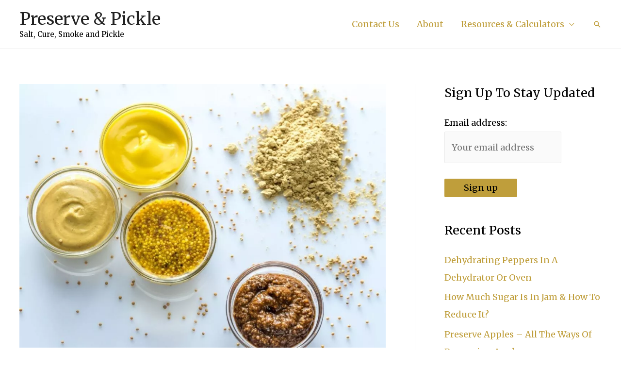

--- FILE ---
content_type: text/html; charset=UTF-8
request_url: https://preserveandpickle.com/how-to-make-mustard/
body_size: 17908
content:
<!DOCTYPE html><html lang="en-US"><head><meta charset="UTF-8"><meta name="viewport" content="width=device-width, initial-scale=1"><script data-cfasync="false" id="ao_optimized_gfonts_config">WebFontConfig={google:{families:["Merriweather:400"] },classes:false, events:false, timeout:1500};</script><link rel="profile" href="https://gmpg.org/xfn/11"><meta name='robots' content='index, follow, max-image-preview:large, max-snippet:-1, max-video-preview:-1' /><link media="all" href="https://preserveandpickle.com/wp-content/cache/autoptimize/css/autoptimize_ef59ac18943fafe81ccac34827d35279.css" rel="stylesheet"><title>How To Make Mustard - Preserve &amp; Pickle</title><link rel="canonical" href="https://preserveandpickle.com/how-to-make-mustard/" /><meta property="og:locale" content="en_US" /><meta property="og:type" content="article" /><meta property="og:title" content="How To Make Mustard - Preserve &amp; Pickle" /><meta property="og:description" content="You may be thinking that this website being about pickling and preserving, “how does that involve mustard?”. Mustard is a pickle, in this case, a condiment like a tomato ketchup or brown sauce. Essentially mustards are pickled mustard seed and they can come in a variety of different blends from simple dijon mustard that is &hellip; How To Make Mustard Read More &raquo;" /><meta property="og:url" content="https://preserveandpickle.com/how-to-make-mustard/" /><meta property="og:site_name" content="Preserve &amp; Pickle" /><meta property="article:published_time" content="2020-09-11T13:30:03+00:00" /><meta property="article:modified_time" content="2020-11-01T10:48:41+00:00" /><meta property="og:image" content="https://preserveandpickle.com/wp-content/uploads/2020/09/Untitled-design-11.jpg" /><meta property="og:image:width" content="1250" /><meta property="og:image:height" content="900" /><meta property="og:image:type" content="image/jpeg" /><meta name="twitter:card" content="summary" /><meta name="twitter:label1" content="Written by" /><meta name="twitter:data1" content="Neil" /><meta name="twitter:label2" content="Est. reading time" /><meta name="twitter:data2" content="3 minutes" /> <script type="application/ld+json" class="yoast-schema-graph">{"@context":"https://schema.org","@graph":[{"@type":"WebSite","@id":"https://preserveandpickle.com/#website","url":"https://preserveandpickle.com/","name":"Preserve &amp; Pickle","description":"Salt, Cure, Smoke and Pickle","potentialAction":[{"@type":"SearchAction","target":{"@type":"EntryPoint","urlTemplate":"https://preserveandpickle.com/?s={search_term_string}"},"query-input":"required name=search_term_string"}],"inLanguage":"en-US"},{"@type":"ImageObject","inLanguage":"en-US","@id":"https://preserveandpickle.com/how-to-make-mustard/#primaryimage","url":"https://preserveandpickle.com/wp-content/uploads/2020/09/Untitled-design-11.jpg","contentUrl":"https://preserveandpickle.com/wp-content/uploads/2020/09/Untitled-design-11.jpg","width":1250,"height":900,"caption":"How To Make Mustard"},{"@type":"WebPage","@id":"https://preserveandpickle.com/how-to-make-mustard/#webpage","url":"https://preserveandpickle.com/how-to-make-mustard/","name":"How To Make Mustard - Preserve &amp; Pickle","isPartOf":{"@id":"https://preserveandpickle.com/#website"},"primaryImageOfPage":{"@id":"https://preserveandpickle.com/how-to-make-mustard/#primaryimage"},"datePublished":"2020-09-11T13:30:03+00:00","dateModified":"2020-11-01T10:48:41+00:00","author":{"@id":"https://preserveandpickle.com/#/schema/person/a036315d068694ebe383441184d5ce2f"},"breadcrumb":{"@id":"https://preserveandpickle.com/how-to-make-mustard/#breadcrumb"},"inLanguage":"en-US","potentialAction":[{"@type":"ReadAction","target":["https://preserveandpickle.com/how-to-make-mustard/"]}]},{"@type":"BreadcrumbList","@id":"https://preserveandpickle.com/how-to-make-mustard/#breadcrumb","itemListElement":[{"@type":"ListItem","position":1,"name":"Home","item":"https://preserveandpickle.com/"},{"@type":"ListItem","position":2,"name":"How To Make Mustard"}]},{"@type":"Person","@id":"https://preserveandpickle.com/#/schema/person/a036315d068694ebe383441184d5ce2f","name":"Neil","image":{"@type":"ImageObject","inLanguage":"en-US","@id":"https://preserveandpickle.com/#/schema/person/image/","url":"https://secure.gravatar.com/avatar/940d64d9b1142b7b1ddb109a2b826021?s=96&d=mm&r=g","contentUrl":"https://secure.gravatar.com/avatar/940d64d9b1142b7b1ddb109a2b826021?s=96&d=mm&r=g","caption":"Neil"},"url":"https://preserveandpickle.com/author/ncmcdonald/"}]}</script> <link rel='dns-prefetch' href='//scripts.mediavine.com' /><link href='https://fonts.gstatic.com' crossorigin='anonymous' rel='preconnect' /><link href='https://ajax.googleapis.com' rel='preconnect' /><link href='https://fonts.googleapis.com' rel='preconnect' /><link rel="alternate" type="application/rss+xml" title="Preserve &amp; Pickle &raquo; Feed" href="https://preserveandpickle.com/feed/" /><link rel="alternate" type="application/rss+xml" title="Preserve &amp; Pickle &raquo; Comments Feed" href="https://preserveandpickle.com/comments/feed/" /><link rel="alternate" type="application/rss+xml" title="Preserve &amp; Pickle &raquo; How To Make Mustard Comments Feed" href="https://preserveandpickle.com/how-to-make-mustard/feed/" />  <script src="//www.googletagmanager.com/gtag/js?id=G-MFMJJ30VT1"  data-cfasync="false" data-wpfc-render="false" async></script> <script data-cfasync="false" data-wpfc-render="false">var mi_version = '9.11.1';
				var mi_track_user = true;
				var mi_no_track_reason = '';
								var MonsterInsightsDefaultLocations = {"page_location":"https:\/\/preserveandpickle.com\/how-to-make-mustard\/"};
								if ( typeof MonsterInsightsPrivacyGuardFilter === 'function' ) {
					var MonsterInsightsLocations = (typeof MonsterInsightsExcludeQuery === 'object') ? MonsterInsightsPrivacyGuardFilter( MonsterInsightsExcludeQuery ) : MonsterInsightsPrivacyGuardFilter( MonsterInsightsDefaultLocations );
				} else {
					var MonsterInsightsLocations = (typeof MonsterInsightsExcludeQuery === 'object') ? MonsterInsightsExcludeQuery : MonsterInsightsDefaultLocations;
				}

								var disableStrs = [
										'ga-disable-G-MFMJJ30VT1',
									];

				/* Function to detect opted out users */
				function __gtagTrackerIsOptedOut() {
					for (var index = 0; index < disableStrs.length; index++) {
						if (document.cookie.indexOf(disableStrs[index] + '=true') > -1) {
							return true;
						}
					}

					return false;
				}

				/* Disable tracking if the opt-out cookie exists. */
				if (__gtagTrackerIsOptedOut()) {
					for (var index = 0; index < disableStrs.length; index++) {
						window[disableStrs[index]] = true;
					}
				}

				/* Opt-out function */
				function __gtagTrackerOptout() {
					for (var index = 0; index < disableStrs.length; index++) {
						document.cookie = disableStrs[index] + '=true; expires=Thu, 31 Dec 2099 23:59:59 UTC; path=/';
						window[disableStrs[index]] = true;
					}
				}

				if ('undefined' === typeof gaOptout) {
					function gaOptout() {
						__gtagTrackerOptout();
					}
				}
								window.dataLayer = window.dataLayer || [];

				window.MonsterInsightsDualTracker = {
					helpers: {},
					trackers: {},
				};
				if (mi_track_user) {
					function __gtagDataLayer() {
						dataLayer.push(arguments);
					}

					function __gtagTracker(type, name, parameters) {
						if (!parameters) {
							parameters = {};
						}

						if (parameters.send_to) {
							__gtagDataLayer.apply(null, arguments);
							return;
						}

						if (type === 'event') {
														parameters.send_to = monsterinsights_frontend.v4_id;
							var hookName = name;
							if (typeof parameters['event_category'] !== 'undefined') {
								hookName = parameters['event_category'] + ':' + name;
							}

							if (typeof MonsterInsightsDualTracker.trackers[hookName] !== 'undefined') {
								MonsterInsightsDualTracker.trackers[hookName](parameters);
							} else {
								__gtagDataLayer('event', name, parameters);
							}
							
						} else {
							__gtagDataLayer.apply(null, arguments);
						}
					}

					__gtagTracker('js', new Date());
					__gtagTracker('set', {
						'developer_id.dZGIzZG': true,
											});
					if ( MonsterInsightsLocations.page_location ) {
						__gtagTracker('set', MonsterInsightsLocations);
					}
										__gtagTracker('config', 'G-MFMJJ30VT1', {"forceSSL":"true","link_attribution":"true"} );
										window.gtag = __gtagTracker;										(function () {
						/* https://developers.google.com/analytics/devguides/collection/analyticsjs/ */
						/* ga and __gaTracker compatibility shim. */
						var noopfn = function () {
							return null;
						};
						var newtracker = function () {
							return new Tracker();
						};
						var Tracker = function () {
							return null;
						};
						var p = Tracker.prototype;
						p.get = noopfn;
						p.set = noopfn;
						p.send = function () {
							var args = Array.prototype.slice.call(arguments);
							args.unshift('send');
							__gaTracker.apply(null, args);
						};
						var __gaTracker = function () {
							var len = arguments.length;
							if (len === 0) {
								return;
							}
							var f = arguments[len - 1];
							if (typeof f !== 'object' || f === null || typeof f.hitCallback !== 'function') {
								if ('send' === arguments[0]) {
									var hitConverted, hitObject = false, action;
									if ('event' === arguments[1]) {
										if ('undefined' !== typeof arguments[3]) {
											hitObject = {
												'eventAction': arguments[3],
												'eventCategory': arguments[2],
												'eventLabel': arguments[4],
												'value': arguments[5] ? arguments[5] : 1,
											}
										}
									}
									if ('pageview' === arguments[1]) {
										if ('undefined' !== typeof arguments[2]) {
											hitObject = {
												'eventAction': 'page_view',
												'page_path': arguments[2],
											}
										}
									}
									if (typeof arguments[2] === 'object') {
										hitObject = arguments[2];
									}
									if (typeof arguments[5] === 'object') {
										Object.assign(hitObject, arguments[5]);
									}
									if ('undefined' !== typeof arguments[1].hitType) {
										hitObject = arguments[1];
										if ('pageview' === hitObject.hitType) {
											hitObject.eventAction = 'page_view';
										}
									}
									if (hitObject) {
										action = 'timing' === arguments[1].hitType ? 'timing_complete' : hitObject.eventAction;
										hitConverted = mapArgs(hitObject);
										__gtagTracker('event', action, hitConverted);
									}
								}
								return;
							}

							function mapArgs(args) {
								var arg, hit = {};
								var gaMap = {
									'eventCategory': 'event_category',
									'eventAction': 'event_action',
									'eventLabel': 'event_label',
									'eventValue': 'event_value',
									'nonInteraction': 'non_interaction',
									'timingCategory': 'event_category',
									'timingVar': 'name',
									'timingValue': 'value',
									'timingLabel': 'event_label',
									'page': 'page_path',
									'location': 'page_location',
									'title': 'page_title',
									'referrer' : 'page_referrer',
								};
								for (arg in args) {
																		if (!(!args.hasOwnProperty(arg) || !gaMap.hasOwnProperty(arg))) {
										hit[gaMap[arg]] = args[arg];
									} else {
										hit[arg] = args[arg];
									}
								}
								return hit;
							}

							try {
								f.hitCallback();
							} catch (ex) {
							}
						};
						__gaTracker.create = newtracker;
						__gaTracker.getByName = newtracker;
						__gaTracker.getAll = function () {
							return [];
						};
						__gaTracker.remove = noopfn;
						__gaTracker.loaded = true;
						window['__gaTracker'] = __gaTracker;
					})();
									} else {
										console.log("");
					(function () {
						function __gtagTracker() {
							return null;
						}

						window['__gtagTracker'] = __gtagTracker;
						window['gtag'] = __gtagTracker;
					})();
									}</script>  <script>window._wpemojiSettings = {"baseUrl":"https:\/\/s.w.org\/images\/core\/emoji\/15.0.3\/72x72\/","ext":".png","svgUrl":"https:\/\/s.w.org\/images\/core\/emoji\/15.0.3\/svg\/","svgExt":".svg","source":{"concatemoji":"https:\/\/preserveandpickle.com\/wp-includes\/js\/wp-emoji-release.min.js?ver=6.5.7"}};
/*! This file is auto-generated */
!function(i,n){var o,s,e;function c(e){try{var t={supportTests:e,timestamp:(new Date).valueOf()};sessionStorage.setItem(o,JSON.stringify(t))}catch(e){}}function p(e,t,n){e.clearRect(0,0,e.canvas.width,e.canvas.height),e.fillText(t,0,0);var t=new Uint32Array(e.getImageData(0,0,e.canvas.width,e.canvas.height).data),r=(e.clearRect(0,0,e.canvas.width,e.canvas.height),e.fillText(n,0,0),new Uint32Array(e.getImageData(0,0,e.canvas.width,e.canvas.height).data));return t.every(function(e,t){return e===r[t]})}function u(e,t,n){switch(t){case"flag":return n(e,"\ud83c\udff3\ufe0f\u200d\u26a7\ufe0f","\ud83c\udff3\ufe0f\u200b\u26a7\ufe0f")?!1:!n(e,"\ud83c\uddfa\ud83c\uddf3","\ud83c\uddfa\u200b\ud83c\uddf3")&&!n(e,"\ud83c\udff4\udb40\udc67\udb40\udc62\udb40\udc65\udb40\udc6e\udb40\udc67\udb40\udc7f","\ud83c\udff4\u200b\udb40\udc67\u200b\udb40\udc62\u200b\udb40\udc65\u200b\udb40\udc6e\u200b\udb40\udc67\u200b\udb40\udc7f");case"emoji":return!n(e,"\ud83d\udc26\u200d\u2b1b","\ud83d\udc26\u200b\u2b1b")}return!1}function f(e,t,n){var r="undefined"!=typeof WorkerGlobalScope&&self instanceof WorkerGlobalScope?new OffscreenCanvas(300,150):i.createElement("canvas"),a=r.getContext("2d",{willReadFrequently:!0}),o=(a.textBaseline="top",a.font="600 32px Arial",{});return e.forEach(function(e){o[e]=t(a,e,n)}),o}function t(e){var t=i.createElement("script");t.src=e,t.defer=!0,i.head.appendChild(t)}"undefined"!=typeof Promise&&(o="wpEmojiSettingsSupports",s=["flag","emoji"],n.supports={everything:!0,everythingExceptFlag:!0},e=new Promise(function(e){i.addEventListener("DOMContentLoaded",e,{once:!0})}),new Promise(function(t){var n=function(){try{var e=JSON.parse(sessionStorage.getItem(o));if("object"==typeof e&&"number"==typeof e.timestamp&&(new Date).valueOf()<e.timestamp+604800&&"object"==typeof e.supportTests)return e.supportTests}catch(e){}return null}();if(!n){if("undefined"!=typeof Worker&&"undefined"!=typeof OffscreenCanvas&&"undefined"!=typeof URL&&URL.createObjectURL&&"undefined"!=typeof Blob)try{var e="postMessage("+f.toString()+"("+[JSON.stringify(s),u.toString(),p.toString()].join(",")+"));",r=new Blob([e],{type:"text/javascript"}),a=new Worker(URL.createObjectURL(r),{name:"wpTestEmojiSupports"});return void(a.onmessage=function(e){c(n=e.data),a.terminate(),t(n)})}catch(e){}c(n=f(s,u,p))}t(n)}).then(function(e){for(var t in e)n.supports[t]=e[t],n.supports.everything=n.supports.everything&&n.supports[t],"flag"!==t&&(n.supports.everythingExceptFlag=n.supports.everythingExceptFlag&&n.supports[t]);n.supports.everythingExceptFlag=n.supports.everythingExceptFlag&&!n.supports.flag,n.DOMReady=!1,n.readyCallback=function(){n.DOMReady=!0}}).then(function(){return e}).then(function(){var e;n.supports.everything||(n.readyCallback(),(e=n.source||{}).concatemoji?t(e.concatemoji):e.wpemoji&&e.twemoji&&(t(e.twemoji),t(e.wpemoji)))}))}((window,document),window._wpemojiSettings);</script>  <!--[if IE]> <script src="https://preserveandpickle.com/wp-content/themes/astra/assets/js/minified/flexibility.min.js?ver=3.8.2" id="astra-flexibility-js"></script> <script id="astra-flexibility-js-after">flexibility(document.documentElement);</script> <![endif]--> <script data-cfasync="false" data-wpfc-render="false" id='monsterinsights-frontend-script-js-extra'>var monsterinsights_frontend = {"js_events_tracking":"true","download_extensions":"doc,pdf,ppt,zip,xls,docx,pptx,xlsx","inbound_paths":"[{\"path\":\"\\\/go\\\/\",\"label\":\"affiliate\"},{\"path\":\"\\\/recommend\\\/\",\"label\":\"affiliate\"}]","home_url":"https:\/\/preserveandpickle.com","hash_tracking":"false","v4_id":"G-MFMJJ30VT1"};</script> <script async="async" data-noptimize="1" data-cfasync="false" src="https://scripts.mediavine.com/tags/preserve-and-pickle.js?ver=6.5.7" id="mv-script-wrapper-js"></script> <link rel="https://api.w.org/" href="https://preserveandpickle.com/wp-json/" /><link rel="alternate" type="application/json" href="https://preserveandpickle.com/wp-json/wp/v2/posts/1035" /><link rel="EditURI" type="application/rsd+xml" title="RSD" href="https://preserveandpickle.com/xmlrpc.php?rsd" /><meta name="generator" content="WordPress 6.5.7" /><link rel='shortlink' href='https://preserveandpickle.com/?p=1035' /><link rel="alternate" type="application/json+oembed" href="https://preserveandpickle.com/wp-json/oembed/1.0/embed?url=https%3A%2F%2Fpreserveandpickle.com%2Fhow-to-make-mustard%2F" /><link rel="alternate" type="text/xml+oembed" href="https://preserveandpickle.com/wp-json/oembed/1.0/embed?url=https%3A%2F%2Fpreserveandpickle.com%2Fhow-to-make-mustard%2F&#038;format=xml" />  <script>(function(i,s,o,g,r,a,m){i['GoogleAnalyticsObject']=r;i[r]=i[r]||function(){
			(i[r].q=i[r].q||[]).push(arguments)},i[r].l=1*new Date();a=s.createElement(o),
			m=s.getElementsByTagName(o)[0];a.async=1;a.src=g;m.parentNode.insertBefore(a,m)
			})(window,document,'script','https://www.google-analytics.com/analytics.js','ga');
			ga('create', 'UA-103076710-1', 'auto');
			ga('send', 'pageview');</script> <script>document.createElement( "picture" );if(!window.HTMLPictureElement && document.addEventListener) {window.addEventListener("DOMContentLoaded", function() {var s = document.createElement("script");s.src = "https://preserveandpickle.com/wp-content/plugins/webp-express/js/picturefill.min.js";document.body.appendChild(s);});}</script><link rel="pingback" href="https://preserveandpickle.com/xmlrpc.php"><link rel="icon" href="https://preserveandpickle.com/wp-content/uploads/2018/10/cropped-pickled-onions-1271885_640-32x32.jpg" sizes="32x32" /><link rel="icon" href="https://preserveandpickle.com/wp-content/uploads/2018/10/cropped-pickled-onions-1271885_640-192x192.jpg" sizes="192x192" /><link rel="apple-touch-icon" href="https://preserveandpickle.com/wp-content/uploads/2018/10/cropped-pickled-onions-1271885_640-180x180.jpg" /><meta name="msapplication-TileImage" content="https://preserveandpickle.com/wp-content/uploads/2018/10/cropped-pickled-onions-1271885_640-270x270.jpg" /><script data-cfasync="false" id="ao_optimized_gfonts_webfontloader">(function() {var wf = document.createElement('script');wf.src='https://ajax.googleapis.com/ajax/libs/webfont/1/webfont.js';wf.type='text/javascript';wf.async='true';var s=document.getElementsByTagName('script')[0];s.parentNode.insertBefore(wf, s);})();</script></head><body data-rsssl=1 itemtype='https://schema.org/Blog' itemscope='itemscope' class="post-template-default single single-post postid-1035 single-format-standard ast-blog-single-style-1 ast-single-post ast-mobile-inherit-site-logo ast-inherit-site-logo-transparent ast-hfb-header ast-desktop ast-plain-container ast-right-sidebar astra-3.8.2 ast-normal-title-enabled"> <a
 class="skip-link screen-reader-text"
 href="#content"
 role="link"
 title="Skip to content"> Skip to content</a><div
class="hfeed site" id="page"><header
 class="site-header ast-primary-submenu-animation-fade header-main-layout-1 ast-primary-menu-enabled ast-hide-custom-menu-mobile ast-builder-menu-toggle-icon ast-mobile-header-inline" id="masthead" itemtype="https://schema.org/WPHeader" itemscope="itemscope" itemid="#masthead"		><div id="ast-desktop-header" data-toggle-type="dropdown"><div class="ast-main-header-wrap main-header-bar-wrap "><div class="ast-primary-header-bar ast-primary-header main-header-bar site-header-focus-item" data-section="section-primary-header-builder"><div class="site-primary-header-wrap ast-builder-grid-row-container site-header-focus-item ast-container" data-section="section-primary-header-builder"><div class="ast-builder-grid-row ast-builder-grid-row-has-sides ast-builder-grid-row-no-center"><div class="site-header-primary-section-left site-header-section ast-flex site-header-section-left"><div class="ast-builder-layout-element ast-flex site-header-focus-item" data-section="title_tagline"><div
 class="site-branding ast-site-identity" itemtype="https://schema.org/Organization" itemscope="itemscope"				><div class="ast-site-title-wrap"> <span class="site-title" itemprop="name"> <a href="https://preserveandpickle.com/" rel="home" itemprop="url" > Preserve &amp; Pickle </a> </span><p class="site-description" itemprop="description"> Salt, Cure, Smoke and Pickle</p></div></div></div></div><div class="site-header-primary-section-right site-header-section ast-flex ast-grid-right-section"><div class="ast-builder-menu-1 ast-builder-menu ast-flex ast-builder-menu-1-focus-item ast-builder-layout-element site-header-focus-item" data-section="section-hb-menu-1"><div class="ast-main-header-bar-alignment"><div class="main-header-bar-navigation"><nav class="site-navigation ast-flex-grow-1 navigation-accessibility site-header-focus-item" id="primary-site-navigation" aria-label="Site Navigation" itemtype="https://schema.org/SiteNavigationElement" itemscope="itemscope"><div class="main-navigation ast-inline-flex"><ul id="ast-hf-menu-1" class="main-header-menu ast-menu-shadow ast-nav-menu ast-flex  submenu-with-border astra-menu-animation-fade  stack-on-mobile"><li id="menu-item-212" class="menu-item menu-item-type-post_type menu-item-object-page menu-item-212"><a href="https://preserveandpickle.com/contact/" class="menu-link">Contact Us</a></li><li id="menu-item-75" class="menu-item menu-item-type-post_type menu-item-object-page menu-item-75"><a href="https://preserveandpickle.com/about/" class="menu-link">About</a></li><li id="menu-item-245" class="menu-item menu-item-type-custom menu-item-object-custom menu-item-has-children menu-item-245"><a href="#" class="menu-link">Resources &#038; Calculators</a><button class="ast-menu-toggle" aria-expanded="false"><span class="screen-reader-text">Menu Toggle</span><span class="ast-icon icon-arrow"></span></button><ul class="sub-menu"><li id="menu-item-246" class="menu-item menu-item-type-post_type menu-item-object-page menu-item-246"><a href="https://preserveandpickle.com/pickling-brine-calculator/" class="menu-link">Pickling Brine Calculator</a></li><li id="menu-item-611" class="menu-item menu-item-type-post_type menu-item-object-page menu-item-611"><a href="https://preserveandpickle.com/ph-of-foods-list/" class="menu-link">The pH of Foods List</a></li></ul></li></ul></div></nav></div></div></div><div class="ast-builder-layout-element ast-flex site-header-focus-item ast-header-search" data-section="section-header-search"><div class="ast-search-menu-icon slide-search" ><form role="search" method="get" class="search-form" action="https://preserveandpickle.com/"> <label> <span class="screen-reader-text">Search for:</span> <input type="search" class="search-field"  placeholder="Search &hellip;" value="" name="s" tabindex="-1"> </label></form><div class="ast-search-icon"> <a class="slide-search astra-search-icon" aria-label="Search icon link" href="#"> <span class="screen-reader-text">Search</span> <span class="ast-icon icon-search"></span> </a></div></div></div></div></div></div></div></div><div class="ast-desktop-header-content content-align-flex-start "></div></div><div id="ast-mobile-header" class="ast-mobile-header-wrap " data-type="dropdown"><div class="ast-main-header-wrap main-header-bar-wrap" ><div class="ast-primary-header-bar ast-primary-header main-header-bar site-primary-header-wrap site-header-focus-item ast-builder-grid-row-layout-default ast-builder-grid-row-tablet-layout-default ast-builder-grid-row-mobile-layout-default" data-section="section-primary-header-builder"><div class="ast-builder-grid-row ast-builder-grid-row-has-sides ast-builder-grid-row-no-center"><div class="site-header-primary-section-left site-header-section ast-flex site-header-section-left"><div class="ast-builder-layout-element ast-flex site-header-focus-item" data-section="title_tagline"><div
 class="site-branding ast-site-identity" itemtype="https://schema.org/Organization" itemscope="itemscope"				><div class="ast-site-title-wrap"> <span class="site-title" itemprop="name"> <a href="https://preserveandpickle.com/" rel="home" itemprop="url" > Preserve &amp; Pickle </a> </span><p class="site-description" itemprop="description"> Salt, Cure, Smoke and Pickle</p></div></div></div></div><div class="site-header-primary-section-right site-header-section ast-flex ast-grid-right-section"><div class="ast-builder-layout-element ast-flex site-header-focus-item" data-section="section-header-mobile-trigger"><div class="ast-button-wrap"> <button type="button" class="menu-toggle main-header-menu-toggle ast-mobile-menu-trigger-fill"   aria-expanded="false"> <span class="screen-reader-text">Main Menu</span> <span class="mobile-menu-toggle-icon"> <span class="ahfb-svg-iconset ast-inline-flex svg-baseline"><svg class='ast-mobile-svg ast-menu-svg' fill='currentColor' version='1.1' xmlns='http://www.w3.org/2000/svg' width='24' height='24' viewBox='0 0 24 24'><path d='M3 13h18c0.552 0 1-0.448 1-1s-0.448-1-1-1h-18c-0.552 0-1 0.448-1 1s0.448 1 1 1zM3 7h18c0.552 0 1-0.448 1-1s-0.448-1-1-1h-18c-0.552 0-1 0.448-1 1s0.448 1 1 1zM3 19h18c0.552 0 1-0.448 1-1s-0.448-1-1-1h-18c-0.552 0-1 0.448-1 1s0.448 1 1 1z'></path></svg></span><span class="ahfb-svg-iconset ast-inline-flex svg-baseline"><svg class='ast-mobile-svg ast-close-svg' fill='currentColor' version='1.1' xmlns='http://www.w3.org/2000/svg' width='24' height='24' viewBox='0 0 24 24'><path d='M5.293 6.707l5.293 5.293-5.293 5.293c-0.391 0.391-0.391 1.024 0 1.414s1.024 0.391 1.414 0l5.293-5.293 5.293 5.293c0.391 0.391 1.024 0.391 1.414 0s0.391-1.024 0-1.414l-5.293-5.293 5.293-5.293c0.391-0.391 0.391-1.024 0-1.414s-1.024-0.391-1.414 0l-5.293 5.293-5.293-5.293c-0.391-0.391-1.024-0.391-1.414 0s-0.391 1.024 0 1.414z'></path></svg></span> </span> </button></div></div><div class="ast-builder-layout-element ast-flex site-header-focus-item ast-header-search" data-section="section-header-search"><div class="ast-search-menu-icon slide-search" ><form role="search" method="get" class="search-form" action="https://preserveandpickle.com/"> <label> <span class="screen-reader-text">Search for:</span> <input type="search" class="search-field"  placeholder="Search &hellip;" value="" name="s" tabindex="-1"> </label></form><div class="ast-search-icon"> <a class="slide-search astra-search-icon" aria-label="Search icon link" href="#"> <span class="screen-reader-text">Search</span> <span class="ast-icon icon-search"></span> </a></div></div></div></div></div></div></div><div class="ast-mobile-header-content content-align-flex-start "><div class="ast-builder-menu-1 ast-builder-menu ast-flex ast-builder-menu-1-focus-item ast-builder-layout-element site-header-focus-item" data-section="section-hb-menu-1"><div class="ast-main-header-bar-alignment"><div class="main-header-bar-navigation"><nav class="site-navigation ast-flex-grow-1 navigation-accessibility site-header-focus-item" id="primary-site-navigation" aria-label="Site Navigation" itemtype="https://schema.org/SiteNavigationElement" itemscope="itemscope"><div class="main-navigation ast-inline-flex"><ul id="ast-hf-menu-1" class="main-header-menu ast-menu-shadow ast-nav-menu ast-flex  submenu-with-border astra-menu-animation-fade  stack-on-mobile"><li class="menu-item menu-item-type-post_type menu-item-object-page menu-item-212"><a href="https://preserveandpickle.com/contact/" class="menu-link">Contact Us</a></li><li class="menu-item menu-item-type-post_type menu-item-object-page menu-item-75"><a href="https://preserveandpickle.com/about/" class="menu-link">About</a></li><li class="menu-item menu-item-type-custom menu-item-object-custom menu-item-has-children menu-item-245"><a href="#" class="menu-link">Resources &#038; Calculators</a><button class="ast-menu-toggle" aria-expanded="false"><span class="screen-reader-text">Menu Toggle</span><span class="ast-icon icon-arrow"></span></button><ul class="sub-menu"><li class="menu-item menu-item-type-post_type menu-item-object-page menu-item-246"><a href="https://preserveandpickle.com/pickling-brine-calculator/" class="menu-link">Pickling Brine Calculator</a></li><li class="menu-item menu-item-type-post_type menu-item-object-page menu-item-611"><a href="https://preserveandpickle.com/ph-of-foods-list/" class="menu-link">The pH of Foods List</a></li></ul></li></ul></div></nav></div></div></div></div></div></header><div id="content" class="site-content"><div class="ast-container"><div id="primary" class="content-area primary"><main id="main" class="site-main"><article
class="post-1035 post type-post status-publish format-standard has-post-thumbnail hentry category-condiments category-pickling mv-content-wrapper ast-article-single" id="post-1035" itemtype="https://schema.org/CreativeWork" itemscope="itemscope"><div class="ast-post-format- single-layout-1"><header class="entry-header "><div class="post-thumb-img-content post-thumb"><picture><source data-srcset="https://preserveandpickle.com/wp-content/webp-express/webp-images/doc-root/wp-content/uploads/2020/09/Untitled-design-11-1024x737.jpg.webp 1024w, https://preserveandpickle.com/wp-content/webp-express/webp-images/doc-root/wp-content/uploads/2020/09/Untitled-design-11-300x216.jpg.webp 300w, https://preserveandpickle.com/wp-content/webp-express/webp-images/doc-root/wp-content/uploads/2020/09/Untitled-design-11-768x553.jpg.webp 768w, https://preserveandpickle.com/wp-content/webp-express/webp-images/doc-root/wp-content/uploads/2020/09/Untitled-design-11-735x529.jpg.webp 735w, https://preserveandpickle.com/wp-content/webp-express/webp-images/doc-root/wp-content/uploads/2020/09/Untitled-design-11.jpg.webp 1250w" sizes="(max-width: 1024px) 100vw, 1024px" type="image/webp"><noscript><img width="1024" height="737" src="https://preserveandpickle.com/wp-content/uploads/2020/09/Untitled-design-11-1024x737.jpg" class="attachment-large size-large wp-post-image webpexpress-processed" alt="How To Make Mustard" itemprop="image" decoding="async" srcset="https://preserveandpickle.com/wp-content/uploads/2020/09/Untitled-design-11-1024x737.jpg 1024w, https://preserveandpickle.com/wp-content/uploads/2020/09/Untitled-design-11-300x216.jpg 300w, https://preserveandpickle.com/wp-content/uploads/2020/09/Untitled-design-11-768x553.jpg 768w, https://preserveandpickle.com/wp-content/uploads/2020/09/Untitled-design-11-735x529.jpg 735w, https://preserveandpickle.com/wp-content/uploads/2020/09/Untitled-design-11.jpg 1250w" sizes="(max-width: 1024px) 100vw, 1024px"></noscript><img width="1024" height="737" src='data:image/svg+xml,%3Csvg%20xmlns=%22http://www.w3.org/2000/svg%22%20viewBox=%220%200%201024%20737%22%3E%3C/svg%3E' data-src="https://preserveandpickle.com/wp-content/uploads/2020/09/Untitled-design-11-1024x737.jpg" class="lazyload attachment-large size-large wp-post-image webpexpress-processed" alt="How To Make Mustard" itemprop="image" decoding="async" data-srcset="https://preserveandpickle.com/wp-content/uploads/2020/09/Untitled-design-11-1024x737.jpg 1024w, https://preserveandpickle.com/wp-content/uploads/2020/09/Untitled-design-11-300x216.jpg 300w, https://preserveandpickle.com/wp-content/uploads/2020/09/Untitled-design-11-768x553.jpg 768w, https://preserveandpickle.com/wp-content/uploads/2020/09/Untitled-design-11-735x529.jpg 735w, https://preserveandpickle.com/wp-content/uploads/2020/09/Untitled-design-11.jpg 1250w" data-sizes="(max-width: 1024px) 100vw, 1024px"></picture></div><div class="ast-single-post-order"><h1 class="entry-title" itemprop="headline">How To Make Mustard</h1><div class="entry-meta"><span class="cat-links"><a href="https://preserveandpickle.com/category/condiments/" rel="category tag">Condiments</a>, <a href="https://preserveandpickle.com/category/pickling/" rel="category tag">Pickling</a></span></div></div></header><div class="entry-content clear"
 itemprop="text"	><div class="mv-create-jtr-wrapper"><a href="#mv-creation-6-jtr" class="mv-create-jtr mv-create-jtr-slot-v2 mv-create-jtr-link mv-create-jtr-button-uppercase"><svg class="mv-create-jtr-caret" xmlns="http://www.w3.org/2000/svg" xmlns:xlink="http://www.w3.org/1999/xlink" version="1.1"  viewBox="0 0 444.819 444.819" width="16px" height="16px"><path d="M434.252,114.203l-21.409-21.416c-7.419-7.04-16.084-10.561-25.975-10.561c-10.095,0-18.657,3.521-25.7,10.561 L222.41,231.549L83.653,92.791c-7.042-7.04-15.606-10.561-25.697-10.561c-9.896,0-18.559,3.521-25.979,10.561l-21.128,21.416 C3.615,121.436,0,130.099,0,140.188c0,10.277,3.619,18.842,10.848,25.693l185.864,185.865c6.855,7.23,15.416,10.848,25.697,10.848 c10.088,0,18.75-3.617,25.977-10.848l185.865-185.865c7.043-7.044,10.567-15.608,10.567-25.693 C444.819,130.287,441.295,121.629,434.252,114.203z"/></svg> Jump to Recipe</a></div><p>You may be thinking that this website being about pickling and preserving, “how does that involve mustard?”.</p><p>Mustard is a pickle, in this case, a condiment like a <a href="https://preserveandpickle.com/how-to-make-tomato-ketchup/">tomato ketchup</a> or<a href="https://preserveandpickle.com/how-to-make-brown-sauce/"> brown sauce</a>. Essentially mustards are pickled mustard seed and they can come in a variety of different blends from simple dijon mustard that is just three simple ingredients to spiced or honey mustards that bring in other flavours.</p><p>What may seem a simple condiment can have multiple different iterations.&nbsp;</p><p>First of all mustard seeds come in <a href="https://www.foodrepublic.com/2016/03/10/a-guide-to-all-the-different-kinds-of-mustard/" target="_blank" aria-label="undefined (opens in a new tab)" rel="noreferrer noopener">multiple varieties</a>, black, brown, yellow (sometimes called white) and then depending on the type of mustard you want they can be left whole, cracked or ground into a powder which affects the intensity and flavour.</p><p>The is the acid element which could be cider vinegar, wine vinegar, white vinegar among others or the mustard can be lacto-fermented producing its own flavours and funkiness in itself.</p><p>Let’s take a look at how to make our own mustard and what is involved.</p><h2 class="wp-block-heading">Making A Basic Mustard</h2><div class="wp-block-image"><figure class="aligncenter size-large"><picture><source data-srcset="https://preserveandpickle.com/wp-content/webp-express/webp-images/doc-root/wp-content/uploads/2020/09/mustard-231302_1280.jpg.webp 768w, https://preserveandpickle.com/wp-content/webp-express/webp-images/doc-root/wp-content/uploads/2020/09/mustard-231302_1280-300x212.jpg.webp 300w" sizes="(max-width: 768px) 100vw, 768px" type="image/webp"><noscript><img decoding="async" width="768" height="543" src="https://preserveandpickle.com/wp-content/uploads/2020/09/mustard-231302_1280.jpg" alt="Mustard Seeds" class="wp-image-1037 webpexpress-processed" srcset="https://preserveandpickle.com/wp-content/uploads/2020/09/mustard-231302_1280.jpg 768w, https://preserveandpickle.com/wp-content/uploads/2020/09/mustard-231302_1280-300x212.jpg 300w" sizes="(max-width: 768px) 100vw, 768px"></noscript><img decoding="async" width="768" height="543" src='data:image/svg+xml,%3Csvg%20xmlns=%22http://www.w3.org/2000/svg%22%20viewBox=%220%200%20768%20543%22%3E%3C/svg%3E' data-src="https://preserveandpickle.com/wp-content/uploads/2020/09/mustard-231302_1280.jpg" alt="Mustard Seeds" class="lazyload wp-image-1037 webpexpress-processed" data-srcset="https://preserveandpickle.com/wp-content/uploads/2020/09/mustard-231302_1280.jpg 768w, https://preserveandpickle.com/wp-content/uploads/2020/09/mustard-231302_1280-300x212.jpg 300w" data-sizes="(max-width: 768px) 100vw, 768px"></picture></figure></div><p>In its simplest form mustard is just a mixture of mustard seeds, vinegar and water with a little salt.&nbsp;</p><p>As for pickling mustard seeds, the process doesn’t take long but the time in the jar can be considerable. Around 4 weeks is about right to open a jar of homemade mustard and for the flavour and acidity to have mellowed.&nbsp;</p><p>Making mustard requires vinegar to penetrate the seed and for flavours to mellow and this require time. Often homemade mustard can be slightly bitter or too acid if it hasn’t had a chance to mellow after being <a href="https://amzn.to/3k4zrqX" target="_blank" aria-label="undefined (opens in a new tab)" rel="noreferrer noopener">packaged in jars</a>.</p><p>The first thing you will need to source for this basic mustard is the mustard seeds. Yellow mustard seeds are the most popular choice and most widely available.&nbsp;</p><p>The next ingredient you need is vinegar and a nice flavourful vinegar like cider vinegar is a good choice. You can, of course, experiment with <a href="https://preserveandpickle.com/best-vinegar-for-pickling/">other kinds of vinegar</a> just make sure the acidity is over 5%.</p><div class="wp-block-mv-recipe"><div id="mv-creation-6-jtr-hint-wrapper" class="mv-create-jtr-hint-wrapper"><div id="mv-creation-6-jtr" class="mv-pre-create-target"><div class="mv-create-jtr-continue" style="display:none"><a href="#mv-creation-6" class="mv-create-jtr mv-create-jtr-link mv-create-jtr-button-uppercase"><svg class="mv-create-jtr-caret" xmlns="http://www.w3.org/2000/svg" viewBox="0 0 444.819 444.819" width="16px" height="16px"><path d="M434.252,114.203l-21.409-21.416c-7.419-7.04-16.084-10.561-25.975-10.561c-10.095,0-18.657,3.521-25.7,10.561 L222.41,231.549L83.653,92.791c-7.042-7.04-15.606-10.561-25.697-10.561c-9.896,0-18.559,3.521-25.979,10.561l-21.128,21.416 C3.615,121.436,0,130.099,0,140.188c0,10.277,3.619,18.842,10.848,25.693l185.864,185.865c6.855,7.23,15.416,10.848,25.697,10.848 c10.088,0,18.75-3.617,25.977-10.848l185.865-185.865c7.043-7.044,10.567-15.608,10.567-25.693 C444.819,130.287,441.295,121.629,434.252,114.203z" /></svg> Continue to Content</a></div></div> <script type="application/ld+json">{"@context":"http:\/\/schema.org","@type":"Recipe","name":"How To Make Mustard","author":{"@type":"Person","name":"Neil"},"datePublished":"2020-11-01","recipeYield":2,"description":"A really simple basic mustard recipe that you can tweak to your hearts content","image":["https:\/\/preserveandpickle.com\/wp-content\/uploads\/2020\/09\/Untitled-design-11-720x720.jpg","https:\/\/preserveandpickle.com\/wp-content\/uploads\/2020\/09\/Untitled-design-11-720x540.jpg","https:\/\/preserveandpickle.com\/wp-content\/uploads\/2020\/09\/Untitled-design-11-720x405.jpg","https:\/\/preserveandpickle.com\/wp-content\/uploads\/2020\/09\/Untitled-design-11-735x529.jpg"],"recipeCategory":"Condiments","recipeCuisine":"British","prepTime":"PT20M","totalTime":"P14DT20M","recipeIngredient":["1\/2 cup Yellow Mustard Seeds","3\/4 cup Cider Vinegar ","1\/3 cup Water","1tsp Seasalt"],"recipeInstructions":[{"@type":"HowToStep","text":"In a container with a cover add all the mustard seeds, vinegar and water. Cover with the lid and allow to steep for 48 hours.","position":1,"name":"In a container with a cover add all...","url":"https:\/\/preserveandpickle.com\/how-to-make-mustard\/#mv_create_6_1"},{"@type":"HowToStep","text":"The next step is to blend the mustard into a fine or coarse paste depending on your preference. In a blender or food processor add the mustard and vinegar mixture and pulse in the blender a few times for a coarse consistency. Pulse longer to get smoother mustard. Add the salt and mix in seasoning to taste\u00a0","position":2,"name":"The next step is to blend the mustard...","url":"https:\/\/preserveandpickle.com\/how-to-make-mustard\/#mv_create_6_2"},{"@type":"HowToStep","text":"The mustard can then be added to clean, sterilised jars and sealed. Leave for 2 - 3 weeks before using. If you want to store the mustard for longer than a few weeks in the fridge you can process the jars in a hot water bath.","position":3,"name":"The mustard can then be added to clean,...","url":"https:\/\/preserveandpickle.com\/how-to-make-mustard\/#mv_create_6_3"}],"keywords":"mustard, seed, dijon, english, wholegrain,","nutrition":{"@type":"NutritionInformation","calories":"3 calories","carbohydrateContent":"0 grams carbohydrates","cholesterolContent":"0 milligrams cholesterol","fatContent":"0 grams fat","fiberContent":"0 grams fiber","proteinContent":"0 grams protein","saturatedFatContent":"0 grams saturated fat","servingSize":"1","sodiumContent":"35 grams sodium","sugarContent":"0 grams sugar","transFatContent":"0 grams trans fat","unsaturatedFatContent":"0 grams unsaturated fat"},"url":"https:\/\/preserveandpickle.com\/how-to-make-mustard\/"}</script> <section id="mv-creation-6" class="mv-create-card mv-create-card-6 mv-recipe-card mv-create-card-style-big-image mv-no-js mv-create-center-cards mv-create-has-uppercase mv-create-has-image " style="position: relative;"><div class="mv-create-wrapper"><header class="mv-create-header"> <picture><source data-srcset="https://preserveandpickle.com/wp-content/webp-express/webp-images/doc-root/wp-content/uploads/2020/09/Untitled-design-11-735x529.jpg.webp 735w, https://preserveandpickle.com/wp-content/webp-express/webp-images/doc-root/wp-content/uploads/2020/09/Untitled-design-11-300x216.jpg.webp 300w, https://preserveandpickle.com/wp-content/webp-express/webp-images/doc-root/wp-content/uploads/2020/09/Untitled-design-11-1024x737.jpg.webp 1024w, https://preserveandpickle.com/wp-content/webp-express/webp-images/doc-root/wp-content/uploads/2020/09/Untitled-design-11-768x553.jpg.webp 768w, https://preserveandpickle.com/wp-content/webp-express/webp-images/doc-root/wp-content/uploads/2020/09/Untitled-design-11.jpg.webp 1250w" sizes="(max-width: 735px) 100vw, 735px" type="image/webp"><noscript><img decoding="async" src="https://preserveandpickle.com/wp-content/uploads/2020/09/Untitled-design-11-735x529.jpg" class="mv-create-image no_pin ggnoads webpexpress-processed" data-pin-nopin="true" data-pin-description="" alt="How To Make Mustard" srcset="https://preserveandpickle.com/wp-content/uploads/2020/09/Untitled-design-11-735x529.jpg 735w, https://preserveandpickle.com/wp-content/uploads/2020/09/Untitled-design-11-300x216.jpg 300w, https://preserveandpickle.com/wp-content/uploads/2020/09/Untitled-design-11-1024x737.jpg 1024w, https://preserveandpickle.com/wp-content/uploads/2020/09/Untitled-design-11-768x553.jpg 768w, https://preserveandpickle.com/wp-content/uploads/2020/09/Untitled-design-11.jpg 1250w" sizes="(max-width: 735px) 100vw, 735px" data-pin-media="https://preserveandpickle.com/wp-content/uploads/2020/09/Untitled-design-11.jpg"></noscript><img decoding="async" src='data:image/svg+xml,%3Csvg%20xmlns=%22http://www.w3.org/2000/svg%22%20viewBox=%220%200%20210%20140%22%3E%3C/svg%3E' data-src="https://preserveandpickle.com/wp-content/uploads/2020/09/Untitled-design-11-735x529.jpg" class="lazyload mv-create-image no_pin ggnoads webpexpress-processed" data-pin-nopin="true" data-pin-description="" alt="How To Make Mustard" data-srcset="https://preserveandpickle.com/wp-content/uploads/2020/09/Untitled-design-11-735x529.jpg 735w, https://preserveandpickle.com/wp-content/uploads/2020/09/Untitled-design-11-300x216.jpg 300w, https://preserveandpickle.com/wp-content/uploads/2020/09/Untitled-design-11-1024x737.jpg 1024w, https://preserveandpickle.com/wp-content/uploads/2020/09/Untitled-design-11-768x553.jpg 768w, https://preserveandpickle.com/wp-content/uploads/2020/09/Untitled-design-11.jpg 1250w" data-sizes="(max-width: 735px) 100vw, 735px" data-pin-media="https://preserveandpickle.com/wp-content/uploads/2020/09/Untitled-design-11.jpg"></picture><div class="mv-create-title-container"> <span class="mv-create-yield mv-create-uppercase"><span class="screen-reader-text">Yield:</span> 2 - 3 Half -pint Jars</span><h2 class="mv-create-title mv-create-title-primary"><span>How To Make Mustard</span></h2></div></header><div class="mv-create-times mv-create-times-3"><div class="mv-create-time mv-create-time-prep"> <em class="mv-create-time-label mv-create-lowercase mv-create-strong">Prep Time: </em> <span class="mv-create-time-format mv-create-uppercase"><span class="mv-time-part mv-time-minutes">20 minutes</span> </span></div><div class="mv-create-time mv-create-time-additional"> <em class="mv-create-time-label mv-create-lowercase mv-create-strong">Additional Time: </em> <span class="mv-create-time-format mv-create-uppercase"><span class="mv-time-part mv-time-days">14 days</span> </span></div><div class="mv-create-time mv-create-time-total"> <em class="mv-create-time-label mv-create-lowercase mv-create-strong">Total Time: </em> <span class="mv-create-time-format mv-create-uppercase"><span class="mv-time-part mv-time-days">14 days</span> <span class="mv-time-part mv-time-minutes">20 minutes</span> </span></div></div><div class="mv-create-description"><p>A really simple basic mustard recipe that you can tweak to your hearts content</p></div><div class="mv-create-meta-flex"><form class="mv-create-print-form"> <button class="mv-create-button mv-create-print-button mv-create-uppercase" data-mv-print="https://preserveandpickle.com/wp-json/mv-create/v1/creations/6/print?ajax=true"> Print </button></form><div class="mv-create-reviews-flex"><div id="mv-create-6" class="mv-create-reviews" data-mv-create-id="6" data-mv-create-rating="" data-mv-create-total-ratings="" data-mv-rest-url="https://preserveandpickle.com/wp-json/"></div></div></div><div class="mv-create-target mv-create-primary-unit"><div class="mv_slot_target" data-slot="recipe"></div></div><div class="mv-create-ingredients"><h3 class="mv-create-ingredients-title mv-create-title-secondary">Ingredients</h3><ul><li> 1/2 cup Yellow Mustard Seeds</li><li> 3/4 cup Cider Vinegar</li><li> 1/3 cup Water</li><li> 1tsp Seasalt</li></ul></div><div class="mv-create-hands-free"></div><div class="mv-create-instructions mv-create-instructions-slot-v2"><h3 class="mv-create-instructions-title mv-create-title-secondary">Instructions</h3><ol><li id="mv_create_6_1"><strong>In a container with a cover add all the mustard seeds, vinegar and water</strong>. Cover with the lid and allow to steep for 48 hours.</li><li id="mv_create_6_2"><strong>The next step is to blend the mustard into a fine or coarse paste depending on your preference</strong>. In a blender or food processor add the mustard and vinegar mixture and pulse in the blender a few times for a coarse consistency. Pulse longer to get smoother mustard. Add the salt and mix in seasoning to taste&nbsp;</li><li id="mv_create_6_3"><strong>The mustard can then be added to clean, sterilised jars and sealed. Leave for 2 - 3 weeks before using.</strong> If you want to store the mustard for longer than a few weeks in the fridge you can process the jars in a hot water bath.</li></ol></div><div class="mv-create-nutrition"><div class="mv-create-nutrition-box"><h4 class="mv-create-nutrition-title mv-create-strong"><span>Nutrition Information:</span></h4> <span class="mv-create-nutrition-item mv-create-nutrition-yield"><h4 class="mv-create-nutrition-label mv-create-uppercase mv-create-strong">Yield:</h4> 40</span> <span class="mv-create-nutrition-item mv-create-nutrition-serving-size "><h4 class="mv-create-nutrition-label mv-create-uppercase mv-create-strong">Serving Size:</h4> 1</span> <br><span class="mv-create-nutrition-amount"><em>Amount Per Serving:</em></span> <span class="mv-create-nutrition-item mv-create-nutrition-calories"><span class="mv-create-nutrition-label mv-create-uppercase">Calories:</span> 3</span><span class="mv-create-nutrition-item mv-create-nutrition-total-fat"><span class="mv-create-nutrition-label mv-create-uppercase">Total Fat:</span> 0g</span><span class="mv-create-nutrition-item mv-create-nutrition-saturated-fat mv-create-nutrition-indent"><span class="mv-create-nutrition-label mv-create-uppercase">Saturated Fat:</span> 0g</span><span class="mv-create-nutrition-item mv-create-nutrition-trans-fat mv-create-nutrition-indent"><span class="mv-create-nutrition-label mv-create-uppercase">Trans Fat:</span> 0g</span><span class="mv-create-nutrition-item mv-create-nutrition-unsaturated-fat mv-create-nutrition-indent"><span class="mv-create-nutrition-label mv-create-uppercase">Unsaturated Fat:</span> 0g</span><span class="mv-create-nutrition-item mv-create-nutrition-cholesterol"><span class="mv-create-nutrition-label mv-create-uppercase">Cholesterol:</span> 0mg</span><span class="mv-create-nutrition-item mv-create-nutrition-sodium"><span class="mv-create-nutrition-label mv-create-uppercase">Sodium:</span> 35mg</span><span class="mv-create-nutrition-item mv-create-nutrition-carbohydrates"><span class="mv-create-nutrition-label mv-create-uppercase">Carbohydrates:</span> 0g</span><span class="mv-create-nutrition-item mv-create-nutrition-fiber mv-create-nutrition-indent"><span class="mv-create-nutrition-label mv-create-uppercase">Fiber:</span> 0g</span><span class="mv-create-nutrition-item mv-create-nutrition-sugar mv-create-nutrition-indent"><span class="mv-create-nutrition-label mv-create-uppercase">Sugar:</span> 0g</span><span class="mv-create-nutrition-item mv-create-nutrition-protein"><span class="mv-create-nutrition-label mv-create-uppercase">Protein:</span> 0g</span></div></div><div class="mv-create-social"><div class="mv-create-social-icon mv-create-social-icon-instagram"> <svg xmlns="http://www.w3.org/2000/svg" viewBox="0 0 26 26" width="26px" height="26px" class="svg svg-instagram"> <path d="M 7.546875 0 C 3.390625 0 0 3.390625 0 7.546875 L 0 18.453125 C 0 22.609375 3.390625 26 7.546875 26 L 18.453125 26 C 22.609375 26 26 22.609375 26 18.453125 L 26 7.546875 C 26 3.390625 22.609375 0 18.453125 0 Z M 7.546875 2 L 18.453125 2 C 21.527344 2 24 4.46875 24 7.546875 L 24 18.453125 C 24 21.527344 21.53125 24 18.453125 24 L 7.546875 24 C 4.472656 24 2 21.53125 2 18.453125 L 2 7.546875 C 2 4.472656 4.46875 2 7.546875 2 Z M 20.5 4 C 19.671875 4 19 4.671875 19 5.5 C 19 6.328125 19.671875 7 20.5 7 C 21.328125 7 22 6.328125 22 5.5 C 22 4.671875 21.328125 4 20.5 4 Z M 13 6 C 9.144531 6 6 9.144531 6 13 C 6 16.855469 9.144531 20 13 20 C 16.855469 20 20 16.855469 20 13 C 20 9.144531 16.855469 6 13 6 Z M 13 8 C 15.773438 8 18 10.226563 18 13 C 18 15.773438 15.773438 18 13 18 C 10.226563 18 8 15.773438 8 13 C 8 10.226563 10.226563 8 13 8 Z " /> </svg></div><div class="mv-create-social-content"><h3 class="mv-create-social-title mv-create-title-secondary">Did you make this recipe?</h3><p class="mv-create-social-body">Please leave a comment on the blog or share a photo on Instagram</a></p></div></div></div><footer class="mv-create-footer"><div class="mv-create-footer-flexbox"><div class="mv-create-copy">&copy; Neil</div><div class="mv-create-categories"> <span class="mv-create-cuisine"> <strong class="mv-create-uppercase mv-create-strong"> Cuisine: </strong> British </span> <span class="mv-create-spacer">/</span> <span class="mv-create-category"><strong class="mv-create-uppercase mv-create-strong">Category:</strong> Condiments</span></div></div></footer></section></div></div><p>That is it, making mustard is really that simple. The next step is the variations and customising.</p><h2 class="wp-block-heading">How To Adapt A Basic Mustard?</h2><p>As you can see making basic mustard is really simple. It is now up to you to work in the flavours and ingredients you want.</p><p>You can start adding herbs, spices and other ingredients to really put a stamp on your mustard.</p><ul><li><strong>Lemon &amp; Fennel</strong></li><li><strong>Garlic &amp; Paprika</strong></li><li><strong>Basil &amp; Caper</strong></li></ul><p>These basic combos can be blended in with the mustard and create so many combinations that you can’t get anywhere else. This is before you have even considered using different vinegar, mustard seed blends or adding sweeteners like honey.</p><h2 class="wp-block-heading">How Long Will Mustard Last?</h2><p>If you intend to keep the mustard you make long term you will want to seal the jars and then process them in a hot water bath.&nbsp;</p><p>The vinegar in the mustard preserves it and by processing the jars they can be stored in a cool, dark spot like a cupboard or drawer for up to a year or more with no problem.</p><p>If you are not processing the mustard then treat them like a refrigerator pickle and store in the fridge after putting the mustard in jars, they will easily last a month or more.</p></div></div></article><nav class="navigation post-navigation" role="navigation" aria-label="Posts"> <span class="screen-reader-text">Post navigation</span><div class="nav-links"><div class="nav-previous"><a href="https://preserveandpickle.com/preserving-fruit-in-syrup/" rel="prev"><span class="ast-left-arrow">&larr;</span> Previous Post</a></div><div class="nav-next"><a href="https://preserveandpickle.com/make-baechu-chinese-leaf-kimchi/" rel="next">Next Post <span class="ast-right-arrow">&rarr;</span></a></div></div></nav><div class="ast-single-related-posts-container"><div class="ast-related-posts-title-section"><h2 class="ast-related-posts-title"> Related Posts</h2></div><div class="ast-related-posts-wrapper"><article class="ast-related-post post-84 post type-post status-publish format-standard has-post-thumbnail hentry category-food-preservation category-pickling mv-content-wrapper ast-article-single"><div class="ast-related-posts-inner-section"><div class="ast-related-post-content"><div class="ast-related-post-featured-section post-has-thumb"><div class="post-thumb-img-content post-thumb"><a href="https://preserveandpickle.com/why-is-vinegar-used-in-food-preservation/"><picture><source data-srcset="https://preserveandpickle.com/wp-content/webp-express/webp-images/doc-root/wp-content/uploads/2017/08/Pickled-Fish-Rollmops.jpg.webp 800w, https://preserveandpickle.com/wp-content/webp-express/webp-images/doc-root/wp-content/uploads/2017/08/Pickled-Fish-Rollmops-300x225.jpg.webp 300w, https://preserveandpickle.com/wp-content/webp-express/webp-images/doc-root/wp-content/uploads/2017/08/Pickled-Fish-Rollmops-768x576.jpg.webp 768w, https://preserveandpickle.com/wp-content/webp-express/webp-images/doc-root/wp-content/uploads/2017/08/Pickled-Fish-Rollmops-780x585.jpg.webp 780w" sizes="(max-width: 800px) 100vw, 800px" type="image/webp"><noscript><img width="800" height="600" src="https://preserveandpickle.com/wp-content/uploads/2017/08/Pickled-Fish-Rollmops.jpg" class="attachment-large size-large wp-post-image webpexpress-processed" alt="Pickled Fish Rollmops" decoding="async" srcset="https://preserveandpickle.com/wp-content/uploads/2017/08/Pickled-Fish-Rollmops.jpg 800w, https://preserveandpickle.com/wp-content/uploads/2017/08/Pickled-Fish-Rollmops-300x225.jpg 300w, https://preserveandpickle.com/wp-content/uploads/2017/08/Pickled-Fish-Rollmops-768x576.jpg 768w, https://preserveandpickle.com/wp-content/uploads/2017/08/Pickled-Fish-Rollmops-780x585.jpg 780w" sizes="(max-width: 800px) 100vw, 800px"></noscript><img width="800" height="600" src='data:image/svg+xml,%3Csvg%20xmlns=%22http://www.w3.org/2000/svg%22%20viewBox=%220%200%20800%20600%22%3E%3C/svg%3E' data-src="https://preserveandpickle.com/wp-content/uploads/2017/08/Pickled-Fish-Rollmops.jpg" class="lazyload attachment-large size-large wp-post-image webpexpress-processed" alt="Pickled Fish Rollmops" decoding="async" data-srcset="https://preserveandpickle.com/wp-content/uploads/2017/08/Pickled-Fish-Rollmops.jpg 800w, https://preserveandpickle.com/wp-content/uploads/2017/08/Pickled-Fish-Rollmops-300x225.jpg 300w, https://preserveandpickle.com/wp-content/uploads/2017/08/Pickled-Fish-Rollmops-768x576.jpg 768w, https://preserveandpickle.com/wp-content/uploads/2017/08/Pickled-Fish-Rollmops-780x585.jpg 780w" data-sizes="(max-width: 800px) 100vw, 800px"></picture></a></div></div><header class="entry-header"><h3 class="ast-related-post-title entry-title"> <a href="https://preserveandpickle.com/why-is-vinegar-used-in-food-preservation/" target="_self" rel="bookmark noopener noreferrer">Why is Vinegar Used In Food Preservation?</a></h3><div class="entry-meta"> <span class="comments-link"> <a href="https://preserveandpickle.com/why-is-vinegar-used-in-food-preservation/#comments">6 Comments</a> </span> / <span class="cat-links"><a href="https://preserveandpickle.com/category/food-preservation/" rel="category tag">Food Preservation</a>, <a href="https://preserveandpickle.com/category/pickling/" rel="category tag">Pickling</a></span> / By <span class="posted-by vcard author" itemtype="https://schema.org/Person" itemscope="itemscope" itemprop="author"> <a title="View all posts by Neil"
 href="https://preserveandpickle.com/author/ncmcdonald/" rel="author"
 class="url fn n" itemprop="url"				> <span
 class="author-name" itemprop="name"				>Neil</span> </a> </span></div></header><div class="entry-content clear"></div></div></div></article><article class="ast-related-post post-116 post type-post status-publish format-standard has-post-thumbnail hentry category-food-preservation category-pickling category-recipes mv-content-wrapper ast-article-single"><div class="ast-related-posts-inner-section"><div class="ast-related-post-content"><div class="ast-related-post-featured-section post-has-thumb"><div class="post-thumb-img-content post-thumb"><a href="https://preserveandpickle.com/bread-butter-pickles-recipe/"><picture><source data-srcset="https://preserveandpickle.com/wp-content/webp-express/webp-images/doc-root/wp-content/uploads/2017/09/DSCF5349.jpg.webp 900w, https://preserveandpickle.com/wp-content/webp-express/webp-images/doc-root/wp-content/uploads/2017/09/DSCF5349-300x225.jpg.webp 300w, https://preserveandpickle.com/wp-content/webp-express/webp-images/doc-root/wp-content/uploads/2017/09/DSCF5349-768x576.jpg.webp 768w, https://preserveandpickle.com/wp-content/webp-express/webp-images/doc-root/wp-content/uploads/2017/09/DSCF5349-780x585.jpg.webp 780w, https://preserveandpickle.com/wp-content/webp-express/webp-images/doc-root/wp-content/uploads/2017/09/DSCF5349-320x240.jpg.webp 320w, https://preserveandpickle.com/wp-content/webp-express/webp-images/doc-root/wp-content/uploads/2017/09/DSCF5349-480x360.jpg.webp 480w, https://preserveandpickle.com/wp-content/webp-express/webp-images/doc-root/wp-content/uploads/2017/09/DSCF5349-720x540.jpg.webp 720w, https://preserveandpickle.com/wp-content/webp-express/webp-images/doc-root/wp-content/uploads/2017/09/DSCF5349-735x551.jpg.webp 735w" sizes="(max-width: 900px) 100vw, 900px" type="image/webp"><noscript><img width="900" height="675" src="https://preserveandpickle.com/wp-content/uploads/2017/09/DSCF5349.jpg" class="attachment-large size-large wp-post-image webpexpress-processed" alt="Bread and Butter Pickles" decoding="async" srcset="https://preserveandpickle.com/wp-content/uploads/2017/09/DSCF5349.jpg 900w, https://preserveandpickle.com/wp-content/uploads/2017/09/DSCF5349-300x225.jpg 300w, https://preserveandpickle.com/wp-content/uploads/2017/09/DSCF5349-768x576.jpg 768w, https://preserveandpickle.com/wp-content/uploads/2017/09/DSCF5349-780x585.jpg 780w, https://preserveandpickle.com/wp-content/uploads/2017/09/DSCF5349-320x240.jpg 320w, https://preserveandpickle.com/wp-content/uploads/2017/09/DSCF5349-480x360.jpg 480w, https://preserveandpickle.com/wp-content/uploads/2017/09/DSCF5349-720x540.jpg 720w, https://preserveandpickle.com/wp-content/uploads/2017/09/DSCF5349-735x551.jpg 735w" sizes="(max-width: 900px) 100vw, 900px"></noscript><img width="900" height="675" src='data:image/svg+xml,%3Csvg%20xmlns=%22http://www.w3.org/2000/svg%22%20viewBox=%220%200%20900%20675%22%3E%3C/svg%3E' data-src="https://preserveandpickle.com/wp-content/uploads/2017/09/DSCF5349.jpg" class="lazyload attachment-large size-large wp-post-image webpexpress-processed" alt="Bread and Butter Pickles" decoding="async" data-srcset="https://preserveandpickle.com/wp-content/uploads/2017/09/DSCF5349.jpg 900w, https://preserveandpickle.com/wp-content/uploads/2017/09/DSCF5349-300x225.jpg 300w, https://preserveandpickle.com/wp-content/uploads/2017/09/DSCF5349-768x576.jpg 768w, https://preserveandpickle.com/wp-content/uploads/2017/09/DSCF5349-780x585.jpg 780w, https://preserveandpickle.com/wp-content/uploads/2017/09/DSCF5349-320x240.jpg 320w, https://preserveandpickle.com/wp-content/uploads/2017/09/DSCF5349-480x360.jpg 480w, https://preserveandpickle.com/wp-content/uploads/2017/09/DSCF5349-720x540.jpg 720w, https://preserveandpickle.com/wp-content/uploads/2017/09/DSCF5349-735x551.jpg 735w" data-sizes="(max-width: 900px) 100vw, 900px"></picture></a></div></div><header class="entry-header"><h3 class="ast-related-post-title entry-title"> <a href="https://preserveandpickle.com/bread-butter-pickles-recipe/" target="_self" rel="bookmark noopener noreferrer">Bread &#038; Butter Pickles Recipe</a></h3><div class="entry-meta"> <span class="comments-link"> <a href="https://preserveandpickle.com/bread-butter-pickles-recipe/#comments">2 Comments</a> </span> / <span class="cat-links"><a href="https://preserveandpickle.com/category/food-preservation/" rel="category tag">Food Preservation</a>, <a href="https://preserveandpickle.com/category/pickling/" rel="category tag">Pickling</a>, <a href="https://preserveandpickle.com/category/recipes/" rel="category tag">Recipes</a></span> / By <span class="posted-by vcard author" itemtype="https://schema.org/Person" itemscope="itemscope" itemprop="author"> <a title="View all posts by Neil"
 href="https://preserveandpickle.com/author/ncmcdonald/" rel="author"
 class="url fn n" itemprop="url"				> <span
 class="author-name" itemprop="name"				>Neil</span> </a> </span></div></header><div class="entry-content clear"></div></div></div></article><article class="ast-related-post post-165 post type-post status-publish format-standard has-post-thumbnail hentry category-pickling mv-content-wrapper ast-article-single"><div class="ast-related-posts-inner-section"><div class="ast-related-post-content"><div class="ast-related-post-featured-section post-has-thumb"><div class="post-thumb-img-content post-thumb"><a href="https://preserveandpickle.com/what-is-pickling-spice/"><picture><source data-srcset="https://preserveandpickle.com/wp-content/webp-express/webp-images/doc-root/wp-content/uploads/2017/10/DSCF5378.jpg.webp 900w, https://preserveandpickle.com/wp-content/webp-express/webp-images/doc-root/wp-content/uploads/2017/10/DSCF5378-300x226.jpg.webp 300w, https://preserveandpickle.com/wp-content/webp-express/webp-images/doc-root/wp-content/uploads/2017/10/DSCF5378-768x579.jpg.webp 768w, https://preserveandpickle.com/wp-content/webp-express/webp-images/doc-root/wp-content/uploads/2017/10/DSCF5378-780x588.jpg.webp 780w" sizes="(max-width: 900px) 100vw, 900px" type="image/webp"><noscript><img width="900" height="679" src="https://preserveandpickle.com/wp-content/uploads/2017/10/DSCF5378.jpg" class="attachment-large size-large wp-post-image webpexpress-processed" alt="What Is Pickling Spice" decoding="async" srcset="https://preserveandpickle.com/wp-content/uploads/2017/10/DSCF5378.jpg 900w, https://preserveandpickle.com/wp-content/uploads/2017/10/DSCF5378-300x226.jpg 300w, https://preserveandpickle.com/wp-content/uploads/2017/10/DSCF5378-768x579.jpg 768w, https://preserveandpickle.com/wp-content/uploads/2017/10/DSCF5378-780x588.jpg 780w" sizes="(max-width: 900px) 100vw, 900px"></noscript><img width="900" height="679" src='data:image/svg+xml,%3Csvg%20xmlns=%22http://www.w3.org/2000/svg%22%20viewBox=%220%200%20900%20679%22%3E%3C/svg%3E' data-src="https://preserveandpickle.com/wp-content/uploads/2017/10/DSCF5378.jpg" class="lazyload attachment-large size-large wp-post-image webpexpress-processed" alt="What Is Pickling Spice" decoding="async" data-srcset="https://preserveandpickle.com/wp-content/uploads/2017/10/DSCF5378.jpg 900w, https://preserveandpickle.com/wp-content/uploads/2017/10/DSCF5378-300x226.jpg 300w, https://preserveandpickle.com/wp-content/uploads/2017/10/DSCF5378-768x579.jpg 768w, https://preserveandpickle.com/wp-content/uploads/2017/10/DSCF5378-780x588.jpg 780w" data-sizes="(max-width: 900px) 100vw, 900px"></picture></a></div></div><header class="entry-header"><h3 class="ast-related-post-title entry-title"> <a href="https://preserveandpickle.com/what-is-pickling-spice/" target="_self" rel="bookmark noopener noreferrer">What Is Pickling Spice?</a></h3><div class="entry-meta"> <span class="comments-link"> <a href="https://preserveandpickle.com/what-is-pickling-spice/#respond">Leave a Comment</a> </span> / <span class="cat-links"><a href="https://preserveandpickle.com/category/pickling/" rel="category tag">Pickling</a></span> / By <span class="posted-by vcard author" itemtype="https://schema.org/Person" itemscope="itemscope" itemprop="author"> <a title="View all posts by Neil"
 href="https://preserveandpickle.com/author/ncmcdonald/" rel="author"
 class="url fn n" itemprop="url"				> <span
 class="author-name" itemprop="name"				>Neil</span> </a> </span></div></header><div class="entry-content clear"></div></div></div></article></div></div><div id="comments" class="comments-area"><div id="respond" class="comment-respond"><h3 id="reply-title" class="comment-reply-title">Leave a Comment <small><a rel="nofollow" id="cancel-comment-reply-link" href="/how-to-make-mustard/#respond" style="display:none;">Cancel Reply</a></small></h3><form action="https://preserveandpickle.com/wp-comments-post.php" method="post" id="ast-commentform" class="comment-form"><p class="comment-notes"><span id="email-notes">Your email address will not be published.</span> <span class="required-field-message">Required fields are marked <span class="required">*</span></span></p><div class="ast-row comment-textarea"><fieldset class="comment-form-comment"><legend class ="comment-form-legend"></legend><div class="comment-form-textarea ast-col-lg-12"><label for="comment" class="screen-reader-text">Type here..</label><textarea id="comment" name="comment" placeholder="Type here.." cols="45" rows="8" aria-required="true"></textarea></div></fieldset></div><div class="ast-comment-formwrap ast-row"><p class="comment-form-author ast-col-xs-12 ast-col-sm-12 ast-col-md-4 ast-col-lg-4"><label for="author" class="screen-reader-text">Name*</label><input id="author" name="author" type="text" value="" placeholder="Name*" size="30" aria-required='true' /></p><p class="comment-form-email ast-col-xs-12 ast-col-sm-12 ast-col-md-4 ast-col-lg-4"><label for="email" class="screen-reader-text">Email*</label><input id="email" name="email" type="text" value="" placeholder="Email*" size="30" aria-required='true' /></p><p class="comment-form-url ast-col-xs-12 ast-col-sm-12 ast-col-md-4 ast-col-lg-4"><label for="url"><label for="url" class="screen-reader-text">Website</label><input id="url" name="url" type="text" value="" placeholder="Website" size="30" /></label></p></div><p class="form-submit"><input name="submit" type="submit" id="submit" class="submit" value="Post Comment &raquo;" /> <input type='hidden' name='comment_post_ID' value='1035' id='comment_post_ID' /> <input type='hidden' name='comment_parent' id='comment_parent' value='0' /></p><p style="display: none;"><input type="hidden" id="akismet_comment_nonce" name="akismet_comment_nonce" value="7d80bf7eb1" /></p><p style="display: none !important;" class="akismet-fields-container" data-prefix="ak_"><label>&#916;<textarea name="ak_hp_textarea" cols="45" rows="8" maxlength="100"></textarea></label><input type="hidden" id="ak_js_1" name="ak_js" value="149"/><script>document.getElementById( "ak_js_1" ).setAttribute( "value", ( new Date() ).getTime() );</script></p></form></div></div></main></div><div class="widget-area secondary" id="secondary" itemtype="https://schema.org/WPSideBar" itemscope="itemscope"><div class="sidebar-main" ><aside id="mc4wp_form_widget-2" class="widget widget_mc4wp_form_widget"><h2 class="widget-title">Sign Up To Stay Updated</h2><script>(function() {
	window.mc4wp = window.mc4wp || {
		listeners: [],
		forms: {
			on: function(evt, cb) {
				window.mc4wp.listeners.push(
					{
						event   : evt,
						callback: cb
					}
				);
			}
		}
	}
})();</script><form id="mc4wp-form-1" class="mc4wp-form mc4wp-form-1008" method="post" data-id="1008" data-name="Sidebar Signup Form" ><div class="mc4wp-form-fields"><p> <label>Email address: <input type="email" name="EMAIL" placeholder="Your email address" required /> </label></p><p> <input type="submit" value="Sign up" /></p></div><label style="display: none !important;">Leave this field empty if you're human: <input type="text" name="_mc4wp_honeypot" value="" tabindex="-1" autocomplete="off" /></label><input type="hidden" name="_mc4wp_timestamp" value="1769121600" /><input type="hidden" name="_mc4wp_form_id" value="1008" /><input type="hidden" name="_mc4wp_form_element_id" value="mc4wp-form-1" /><div class="mc4wp-response"></div></form></aside><aside id="recent-posts-2" class="widget widget_recent_entries"><h2 class="widget-title">Recent Posts</h2><nav aria-label="Recent Posts"><ul><li> <a href="https://preserveandpickle.com/dehydrating-peppers/">Dehydrating Peppers In A Dehydrator Or Oven</a></li><li> <a href="https://preserveandpickle.com/how-much-sugar-in-jam-reduce-it/">How Much Sugar Is In Jam &#038; How To Reduce It?</a></li><li> <a href="https://preserveandpickle.com/preserving-apples/">Preserve Apples &#8211; All The Ways Of Preserving Apples</a></li><li> <a href="https://preserveandpickle.com/dehydrating-gooseberries/">Dehydrating Gooseberries -How To Dry Gooseberries In A Dehydrator Or Oven</a></li><li> <a href="https://preserveandpickle.com/dehydrating-kiwi/">Dehydrating Kiwi &#8211; How To Dry Kiwi In A Dehydrator Or Oven</a></li></ul></nav></aside><aside id="categories-4" class="widget widget_categories"><h2 class="widget-title">Categories</h2><nav aria-label="Categories"><ul><li class="cat-item cat-item-34"><a href="https://preserveandpickle.com/category/canning/">Canning</a></li><li class="cat-item cat-item-119"><a href="https://preserveandpickle.com/category/condiments/">Condiments</a></li><li class="cat-item cat-item-8"><a href="https://preserveandpickle.com/category/curing/">Curing</a></li><li class="cat-item cat-item-6"><a href="https://preserveandpickle.com/category/drying-dehydrating/">Drying &amp; Dehydrating</a><ul class='children'><li class="cat-item cat-item-35"><a href="https://preserveandpickle.com/category/drying-dehydrating/jerky/">Jerky</a></li></ul></li><li class="cat-item cat-item-33"><a href="https://preserveandpickle.com/category/fat/">Fat</a></li><li class="cat-item cat-item-5"><a href="https://preserveandpickle.com/category/fermenting/">Fermenting</a></li><li class="cat-item cat-item-2"><a href="https://preserveandpickle.com/category/food-preservation/">Food Preservation</a></li><li class="cat-item cat-item-106"><a href="https://preserveandpickle.com/category/freezing/">Freezing</a></li><li class="cat-item cat-item-7"><a href="https://preserveandpickle.com/category/pickling/">Pickling</a></li><li class="cat-item cat-item-11"><a href="https://preserveandpickle.com/category/preserves/">Preserves</a><ul class='children'><li class="cat-item cat-item-31"><a href="https://preserveandpickle.com/category/preserves/chutney/">Chutney</a></li><li class="cat-item cat-item-9"><a href="https://preserveandpickle.com/category/preserves/jam/">Jam</a></li><li class="cat-item cat-item-10"><a href="https://preserveandpickle.com/category/preserves/jelly/">Jelly</a></li><li class="cat-item cat-item-37"><a href="https://preserveandpickle.com/category/preserves/relish/">Relish</a></li></ul></li><li class="cat-item cat-item-36"><a href="https://preserveandpickle.com/category/recipes/">Recipes</a></li><li class="cat-item cat-item-3"><a href="https://preserveandpickle.com/category/smoking/">Smoking</a></li><li class="cat-item cat-item-32"><a href="https://preserveandpickle.com/category/vinegar/">Vinegar</a></li></ul></nav></aside></div></div></div></div><footer
class="site-footer" id="colophon" itemtype="https://schema.org/WPFooter" itemscope="itemscope" itemid="#colophon"><div class="site-below-footer-wrap ast-builder-grid-row-container site-footer-focus-item ast-builder-grid-row-2-equal ast-builder-grid-row-tablet-2-equal ast-builder-grid-row-mobile-full ast-footer-row-stack ast-footer-row-tablet-stack ast-footer-row-mobile-stack" data-section="section-below-footer-builder"><div class="ast-builder-grid-row-container-inner"><div class="ast-builder-footer-grid-columns site-below-footer-inner-wrap ast-builder-grid-row"><div class="site-footer-below-section-1 site-footer-section site-footer-section-1"><div class="ast-builder-layout-element ast-flex site-footer-focus-item ast-footer-copyright" data-section="section-footer-builder"><div class="ast-footer-copyright"><p>Copyright © 2026 Preserve &amp; Pickle</p></div></div></div><div class="site-footer-below-section-2 site-footer-section site-footer-section-2"><aside
 class="footer-widget-area widget-area site-footer-focus-item" data-section="sidebar-widgets-footer-widget-2" aria-label="Footer Widget 2"		><div class="footer-widget-area-inner site-info-inner"></div></aside></div></div></div></div></footer></div> <a href="#mv-creation-6" id="mv-create-screen-reader-text-in-footer" class="mv-create-screen-reader-text">Skip to Recipe</a><script>var screenReaderLink=document.getElementById("mv-create-screen-reader-text-in-footer");document.body.prepend(screenReaderLink)</script><script>(function() {function maybePrefixUrlField () {
  const value = this.value.trim()
  if (value !== '' && value.indexOf('http') !== 0) {
    this.value = 'http://' + value
  }
}

const urlFields = document.querySelectorAll('.mc4wp-form input[type="url"]')
for (let j = 0; j < urlFields.length; j++) {
  urlFields[j].addEventListener('blur', maybePrefixUrlField)
}
})();</script><noscript><style>.lazyload{display:none;}</style></noscript><script data-noptimize="1">window.lazySizesConfig=window.lazySizesConfig||{};window.lazySizesConfig.loadMode=1;</script><script async data-noptimize="1" src='https://preserveandpickle.com/wp-content/plugins/autoptimize/classes/external/js/lazysizes.min.js?ao_version=3.1.11'></script> <script id="astra-theme-js-js-extra">var astra = {"break_point":"921","isRtl":""};</script> <script id="mv_create/client.js-js-extra">var MV_CREATE_SETTINGS = {"__API_ROOT__":"https:\/\/preserveandpickle.com\/wp-json\/","__REVIEWS_DIV__":null,"__PROMPT_THRESHOLD__":"5.5","__SUBMIT_THRESHOLD__":"5.5","__PX_BETWEEN_ADS__":null,"__OPTIONS__":{"reviews_ctas":false,"jtc_enabled":true,"asset_url":"https:\/\/preserveandpickle.com\/wp-content\/plugins\/mediavine-create\/","wakeLockEnabled":false}};
var MV_CREATE_I18N = {"COMMENTS":"Comments","COMMENTS_AND_REVIEWS":"Comments & Reviews","RATING":"Rating","REVIEWS":"Reviews","RATING_SUBMITTED":"Your rating has been submitted. Write a review below (optional).","X_REVIEWS_FOR":"%1$s Reviews for %2$s","X_REVIEW_FOR":"%1$s Review for %2$s","LOADING":"Loading","VIEW_MORE":"View More","NUM_REVIEW":"%s Review","NUM_REVIEWS":"%s Reviews","REVIEW":"Review","NUM_STARS":"%s Stars","STARS":"Stars","STAR":"Star","TITLE":"Title","ANONYMOUS_USER":"Anonymous User","NO_TITLE":"No Title","CONTENT":"Content","NO_RATINGS":"No Ratings","NAME":"Name","EMAIL":"Email","REVIEW_TITLE":"Review Title","REVIEW_CONTENT":"Review","CONSENT":"To submit this review, I consent to the collection of this data.","SUBMIT_REVIEW":"Submit Review","SUBMITTING":"Submitting","UPDATE":"Update Review","THANKS_RATING":"Thanks for the rating!","DID_YOU_MAKE_THIS":"Did you make this? Tell us about it!","LEAVE_REVIEW":"Leave a review","THANKS_REVIEW":"Thanks for the review!","PRINT":"Print","YIELD":"Yield","SERVING_SIZE":"Serving Size","AMOUNT_PER_SERVING":"Amount Per Serving","CUISINE":"Cuisine","PROJECT_TYPE":"Project Type","TYPE":"Type","CATEGORY":"Category","RECOMMENDED_PRODUCTS":"Recommended Products","AFFILIATE_NOTICE":"As an Amazon Associate and member of other affiliate programs, I earn from qualifying purchases.","TOOLS":"Tools","MATERIALS":"Materials","INGREDIENTS":"Ingredients","INSTRUCTIONS":"Instructions","NOTES":"Notes","CALORIES":"Calories","TOTAL_FAT":"Total Fat","SATURATED_FAT":"Saturated Fat","TRANS_FAT":"Trans Fat","UNSATURATED_FAT":"Unsaturated Fat","CHOLESTEROL":"Cholesterol","SODIUM":"Sodium","CARBOHYDRATES":"Carbohydrates","NET_CARBOHYDRATES":"Net Carbohydrates","FIBER":"Fiber","SUGAR":"Sugar","SUGAR_ALCOHOLS":"Sugar Alcohols","PROTEIN":"Protein"};</script> <script async data-noptimize src="https://preserveandpickle.com/wp-content/cache/autoptimize/js/autoptimize_single_7b10430f697ba7b0d5be80e7b1d119f2.js?ver=1.9.8" id="mv_create/client.js-js"></script> <script>/(trident|msie)/i.test(navigator.userAgent)&&document.getElementById&&window.addEventListener&&window.addEventListener("hashchange",function(){var t,e=location.hash.substring(1);/^[A-z0-9_-]+$/.test(e)&&(t=document.getElementById(e))&&(/^(?:a|select|input|button|textarea)$/i.test(t.tagName)||(t.tabIndex=-1),t.focus())},!1);</script> <script defer src="https://preserveandpickle.com/wp-content/cache/autoptimize/js/autoptimize_400eb4f80fdd7cc0b2dc55fb2ee192af.js"></script></body></html>

<!-- Page cached by LiteSpeed Cache 6.2.0.1 on 2026-01-22 22:40:00 -->

--- FILE ---
content_type: text/plain
request_url: https://www.google-analytics.com/j/collect?v=1&_v=j102&a=516586696&t=pageview&_s=1&dl=https%3A%2F%2Fpreserveandpickle.com%2Fhow-to-make-mustard%2F&ul=en-us%40posix&dt=How%20To%20Make%20Mustard%20-%20Preserve%20%26%20Pickle&sr=1280x720&vp=1280x720&_u=IADAAEABAAAAACAAI~&jid=1110393255&gjid=544278521&cid=1977166736.1769304679&tid=UA-103076710-1&_gid=32728348.1769304679&_r=1&_slc=1&z=1089730375
body_size: -571
content:
2,cG-HJWECVLX6B